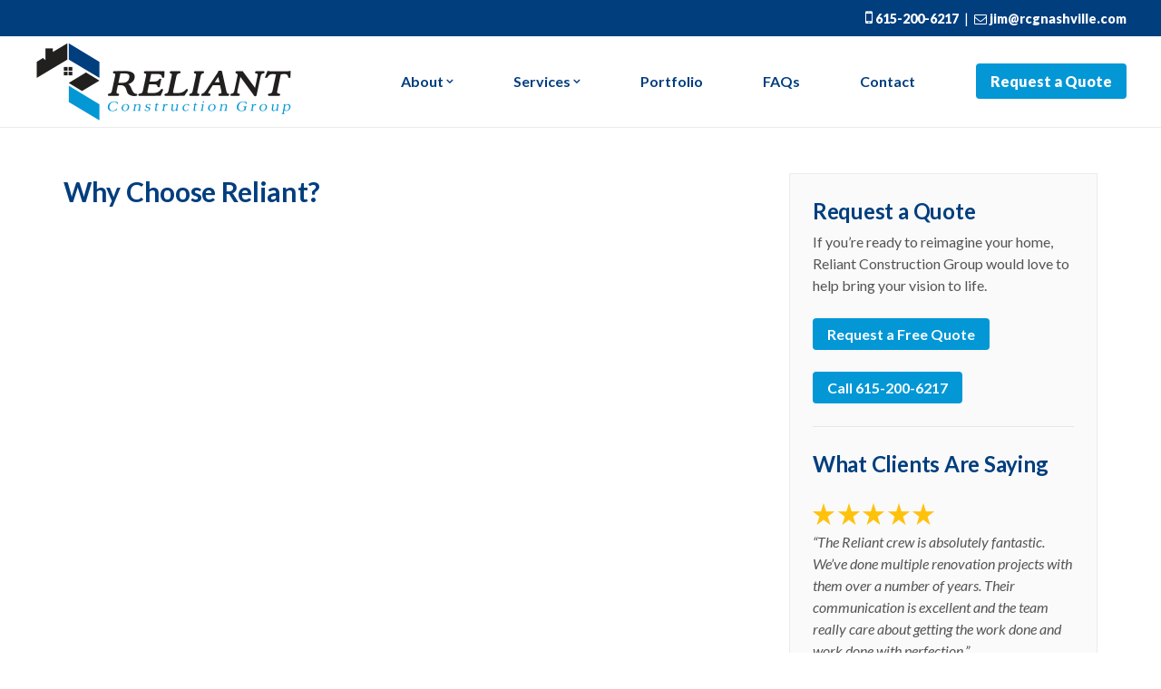

--- FILE ---
content_type: text/html; charset=UTF-8
request_url: https://rcgnashville.com/why-choose-reliant/
body_size: 9529
content:
<!DOCTYPE html>
<html lang="en-US">
	<head>
		<!-- Global site tag (gtag.js) - Google Analytics -->
		<script async src="https://www.googletagmanager.com/gtag/js?id=UA-145821304-1"></script>
		<script>
		  window.dataLayer = window.dataLayer || [];
		  function gtag(){dataLayer.push(arguments);}
		  gtag('js', new Date());

		  gtag('config', 'G-89DX299CY7')
		</script>
<meta charset="UTF-8">
		<meta http-equiv="X-UA-Compatible" content="IE=edge">
		<meta name="viewport" content="width=device-width, initial-scale=1.0">
		<link rel="shortcut icon" href="https://rcgnashville.com/wp-content/themes/ReliantConstructionServices1/img/favicon.png">

		<!-- Fonts -->
		<link href='https://fonts.googleapis.com/css?family=Lato:400,400i,700,900' rel='stylesheet' type='text/css'>
		<link rel="stylesheet" href="https://maxcdn.bootstrapcdn.com/font-awesome/4.7.0/css/font-awesome.min.css">

		<meta name='robots' content='index, follow, max-image-preview:large, max-snippet:-1, max-video-preview:-1' />
	<style>img:is([sizes="auto" i], [sizes^="auto," i]) { contain-intrinsic-size: 3000px 1500px }</style>
	
	<!-- This site is optimized with the Yoast SEO plugin v26.8 - https://yoast.com/product/yoast-seo-wordpress/ -->
	<title>Why Choose Reliant? - Reliant Construction Group | Nashville, TN</title>
	<link rel="canonical" href="https://rcgnashville.com/why-choose-reliant/" />
	<meta property="og:locale" content="en_US" />
	<meta property="og:type" content="article" />
	<meta property="og:title" content="Why Choose Reliant? - Reliant Construction Group | Nashville, TN" />
	<meta property="og:url" content="https://rcgnashville.com/why-choose-reliant/" />
	<meta property="og:site_name" content="Reliant Construction Group | Nashville, TN" />
	<meta name="twitter:card" content="summary_large_image" />
	<script type="application/ld+json" class="yoast-schema-graph">{"@context":"https://schema.org","@graph":[{"@type":"WebPage","@id":"https://rcgnashville.com/why-choose-reliant/","url":"https://rcgnashville.com/why-choose-reliant/","name":"Why Choose Reliant? - Reliant Construction Group | Nashville, TN","isPartOf":{"@id":"https://rcgnashville.com/#website"},"datePublished":"2019-05-21T05:59:14+00:00","breadcrumb":{"@id":"https://rcgnashville.com/why-choose-reliant/#breadcrumb"},"inLanguage":"en-US","potentialAction":[{"@type":"ReadAction","target":["https://rcgnashville.com/why-choose-reliant/"]}]},{"@type":"BreadcrumbList","@id":"https://rcgnashville.com/why-choose-reliant/#breadcrumb","itemListElement":[{"@type":"ListItem","position":1,"name":"Home","item":"https://rcgnashville.com/"},{"@type":"ListItem","position":2,"name":"Why Choose Reliant?"}]},{"@type":"WebSite","@id":"https://rcgnashville.com/#website","url":"https://rcgnashville.com/","name":"Reliant Construction Group | Nashville, TN","description":"","publisher":{"@id":"https://rcgnashville.com/#organization"},"potentialAction":[{"@type":"SearchAction","target":{"@type":"EntryPoint","urlTemplate":"https://rcgnashville.com/?s={search_term_string}"},"query-input":{"@type":"PropertyValueSpecification","valueRequired":true,"valueName":"search_term_string"}}],"inLanguage":"en-US"},{"@type":"Organization","@id":"https://rcgnashville.com/#organization","name":"Reliant Construction Group | Nashville, TN","url":"https://rcgnashville.com/","logo":{"@type":"ImageObject","inLanguage":"en-US","@id":"https://rcgnashville.com/#/schema/logo/image/","url":"https://rcgnashville.com/wp-content/uploads/2019/05/logo.png","contentUrl":"https://rcgnashville.com/wp-content/uploads/2019/05/logo.png","width":570,"height":200,"caption":"Reliant Construction Group | Nashville, TN"},"image":{"@id":"https://rcgnashville.com/#/schema/logo/image/"}}]}</script>
	<!-- / Yoast SEO plugin. -->


		<!-- This site uses the Google Analytics by MonsterInsights plugin v9.11.1 - Using Analytics tracking - https://www.monsterinsights.com/ -->
							<script src="//www.googletagmanager.com/gtag/js?id=G-HMJKGL52ZC"  data-cfasync="false" data-wpfc-render="false" type="text/javascript" async></script>
			<script data-cfasync="false" data-wpfc-render="false" type="text/javascript">
				var mi_version = '9.11.1';
				var mi_track_user = true;
				var mi_no_track_reason = '';
								var MonsterInsightsDefaultLocations = {"page_location":"https:\/\/rcgnashville.com\/why-choose-reliant\/"};
								if ( typeof MonsterInsightsPrivacyGuardFilter === 'function' ) {
					var MonsterInsightsLocations = (typeof MonsterInsightsExcludeQuery === 'object') ? MonsterInsightsPrivacyGuardFilter( MonsterInsightsExcludeQuery ) : MonsterInsightsPrivacyGuardFilter( MonsterInsightsDefaultLocations );
				} else {
					var MonsterInsightsLocations = (typeof MonsterInsightsExcludeQuery === 'object') ? MonsterInsightsExcludeQuery : MonsterInsightsDefaultLocations;
				}

								var disableStrs = [
										'ga-disable-G-HMJKGL52ZC',
									];

				/* Function to detect opted out users */
				function __gtagTrackerIsOptedOut() {
					for (var index = 0; index < disableStrs.length; index++) {
						if (document.cookie.indexOf(disableStrs[index] + '=true') > -1) {
							return true;
						}
					}

					return false;
				}

				/* Disable tracking if the opt-out cookie exists. */
				if (__gtagTrackerIsOptedOut()) {
					for (var index = 0; index < disableStrs.length; index++) {
						window[disableStrs[index]] = true;
					}
				}

				/* Opt-out function */
				function __gtagTrackerOptout() {
					for (var index = 0; index < disableStrs.length; index++) {
						document.cookie = disableStrs[index] + '=true; expires=Thu, 31 Dec 2099 23:59:59 UTC; path=/';
						window[disableStrs[index]] = true;
					}
				}

				if ('undefined' === typeof gaOptout) {
					function gaOptout() {
						__gtagTrackerOptout();
					}
				}
								window.dataLayer = window.dataLayer || [];

				window.MonsterInsightsDualTracker = {
					helpers: {},
					trackers: {},
				};
				if (mi_track_user) {
					function __gtagDataLayer() {
						dataLayer.push(arguments);
					}

					function __gtagTracker(type, name, parameters) {
						if (!parameters) {
							parameters = {};
						}

						if (parameters.send_to) {
							__gtagDataLayer.apply(null, arguments);
							return;
						}

						if (type === 'event') {
														parameters.send_to = monsterinsights_frontend.v4_id;
							var hookName = name;
							if (typeof parameters['event_category'] !== 'undefined') {
								hookName = parameters['event_category'] + ':' + name;
							}

							if (typeof MonsterInsightsDualTracker.trackers[hookName] !== 'undefined') {
								MonsterInsightsDualTracker.trackers[hookName](parameters);
							} else {
								__gtagDataLayer('event', name, parameters);
							}
							
						} else {
							__gtagDataLayer.apply(null, arguments);
						}
					}

					__gtagTracker('js', new Date());
					__gtagTracker('set', {
						'developer_id.dZGIzZG': true,
											});
					if ( MonsterInsightsLocations.page_location ) {
						__gtagTracker('set', MonsterInsightsLocations);
					}
										__gtagTracker('config', 'G-HMJKGL52ZC', {"forceSSL":"true","link_attribution":"true"} );
										window.gtag = __gtagTracker;										(function () {
						/* https://developers.google.com/analytics/devguides/collection/analyticsjs/ */
						/* ga and __gaTracker compatibility shim. */
						var noopfn = function () {
							return null;
						};
						var newtracker = function () {
							return new Tracker();
						};
						var Tracker = function () {
							return null;
						};
						var p = Tracker.prototype;
						p.get = noopfn;
						p.set = noopfn;
						p.send = function () {
							var args = Array.prototype.slice.call(arguments);
							args.unshift('send');
							__gaTracker.apply(null, args);
						};
						var __gaTracker = function () {
							var len = arguments.length;
							if (len === 0) {
								return;
							}
							var f = arguments[len - 1];
							if (typeof f !== 'object' || f === null || typeof f.hitCallback !== 'function') {
								if ('send' === arguments[0]) {
									var hitConverted, hitObject = false, action;
									if ('event' === arguments[1]) {
										if ('undefined' !== typeof arguments[3]) {
											hitObject = {
												'eventAction': arguments[3],
												'eventCategory': arguments[2],
												'eventLabel': arguments[4],
												'value': arguments[5] ? arguments[5] : 1,
											}
										}
									}
									if ('pageview' === arguments[1]) {
										if ('undefined' !== typeof arguments[2]) {
											hitObject = {
												'eventAction': 'page_view',
												'page_path': arguments[2],
											}
										}
									}
									if (typeof arguments[2] === 'object') {
										hitObject = arguments[2];
									}
									if (typeof arguments[5] === 'object') {
										Object.assign(hitObject, arguments[5]);
									}
									if ('undefined' !== typeof arguments[1].hitType) {
										hitObject = arguments[1];
										if ('pageview' === hitObject.hitType) {
											hitObject.eventAction = 'page_view';
										}
									}
									if (hitObject) {
										action = 'timing' === arguments[1].hitType ? 'timing_complete' : hitObject.eventAction;
										hitConverted = mapArgs(hitObject);
										__gtagTracker('event', action, hitConverted);
									}
								}
								return;
							}

							function mapArgs(args) {
								var arg, hit = {};
								var gaMap = {
									'eventCategory': 'event_category',
									'eventAction': 'event_action',
									'eventLabel': 'event_label',
									'eventValue': 'event_value',
									'nonInteraction': 'non_interaction',
									'timingCategory': 'event_category',
									'timingVar': 'name',
									'timingValue': 'value',
									'timingLabel': 'event_label',
									'page': 'page_path',
									'location': 'page_location',
									'title': 'page_title',
									'referrer' : 'page_referrer',
								};
								for (arg in args) {
																		if (!(!args.hasOwnProperty(arg) || !gaMap.hasOwnProperty(arg))) {
										hit[gaMap[arg]] = args[arg];
									} else {
										hit[arg] = args[arg];
									}
								}
								return hit;
							}

							try {
								f.hitCallback();
							} catch (ex) {
							}
						};
						__gaTracker.create = newtracker;
						__gaTracker.getByName = newtracker;
						__gaTracker.getAll = function () {
							return [];
						};
						__gaTracker.remove = noopfn;
						__gaTracker.loaded = true;
						window['__gaTracker'] = __gaTracker;
					})();
									} else {
										console.log("");
					(function () {
						function __gtagTracker() {
							return null;
						}

						window['__gtagTracker'] = __gtagTracker;
						window['gtag'] = __gtagTracker;
					})();
									}
			</script>
							<!-- / Google Analytics by MonsterInsights -->
		<link rel='stylesheet' id='wp-block-library-css' href='https://rcgnashville.com/wp-includes/css/dist/block-library/style.min.css?ver=6.8.3' type='text/css' media='all' />
<style id='classic-theme-styles-inline-css' type='text/css'>
/*! This file is auto-generated */
.wp-block-button__link{color:#fff;background-color:#32373c;border-radius:9999px;box-shadow:none;text-decoration:none;padding:calc(.667em + 2px) calc(1.333em + 2px);font-size:1.125em}.wp-block-file__button{background:#32373c;color:#fff;text-decoration:none}
</style>
<style id='global-styles-inline-css' type='text/css'>
:root{--wp--preset--aspect-ratio--square: 1;--wp--preset--aspect-ratio--4-3: 4/3;--wp--preset--aspect-ratio--3-4: 3/4;--wp--preset--aspect-ratio--3-2: 3/2;--wp--preset--aspect-ratio--2-3: 2/3;--wp--preset--aspect-ratio--16-9: 16/9;--wp--preset--aspect-ratio--9-16: 9/16;--wp--preset--color--black: #000000;--wp--preset--color--cyan-bluish-gray: #abb8c3;--wp--preset--color--white: #ffffff;--wp--preset--color--pale-pink: #f78da7;--wp--preset--color--vivid-red: #cf2e2e;--wp--preset--color--luminous-vivid-orange: #ff6900;--wp--preset--color--luminous-vivid-amber: #fcb900;--wp--preset--color--light-green-cyan: #7bdcb5;--wp--preset--color--vivid-green-cyan: #00d084;--wp--preset--color--pale-cyan-blue: #8ed1fc;--wp--preset--color--vivid-cyan-blue: #0693e3;--wp--preset--color--vivid-purple: #9b51e0;--wp--preset--gradient--vivid-cyan-blue-to-vivid-purple: linear-gradient(135deg,rgba(6,147,227,1) 0%,rgb(155,81,224) 100%);--wp--preset--gradient--light-green-cyan-to-vivid-green-cyan: linear-gradient(135deg,rgb(122,220,180) 0%,rgb(0,208,130) 100%);--wp--preset--gradient--luminous-vivid-amber-to-luminous-vivid-orange: linear-gradient(135deg,rgba(252,185,0,1) 0%,rgba(255,105,0,1) 100%);--wp--preset--gradient--luminous-vivid-orange-to-vivid-red: linear-gradient(135deg,rgba(255,105,0,1) 0%,rgb(207,46,46) 100%);--wp--preset--gradient--very-light-gray-to-cyan-bluish-gray: linear-gradient(135deg,rgb(238,238,238) 0%,rgb(169,184,195) 100%);--wp--preset--gradient--cool-to-warm-spectrum: linear-gradient(135deg,rgb(74,234,220) 0%,rgb(151,120,209) 20%,rgb(207,42,186) 40%,rgb(238,44,130) 60%,rgb(251,105,98) 80%,rgb(254,248,76) 100%);--wp--preset--gradient--blush-light-purple: linear-gradient(135deg,rgb(255,206,236) 0%,rgb(152,150,240) 100%);--wp--preset--gradient--blush-bordeaux: linear-gradient(135deg,rgb(254,205,165) 0%,rgb(254,45,45) 50%,rgb(107,0,62) 100%);--wp--preset--gradient--luminous-dusk: linear-gradient(135deg,rgb(255,203,112) 0%,rgb(199,81,192) 50%,rgb(65,88,208) 100%);--wp--preset--gradient--pale-ocean: linear-gradient(135deg,rgb(255,245,203) 0%,rgb(182,227,212) 50%,rgb(51,167,181) 100%);--wp--preset--gradient--electric-grass: linear-gradient(135deg,rgb(202,248,128) 0%,rgb(113,206,126) 100%);--wp--preset--gradient--midnight: linear-gradient(135deg,rgb(2,3,129) 0%,rgb(40,116,252) 100%);--wp--preset--font-size--small: 13px;--wp--preset--font-size--medium: 20px;--wp--preset--font-size--large: 36px;--wp--preset--font-size--x-large: 42px;--wp--preset--spacing--20: 0.44rem;--wp--preset--spacing--30: 0.67rem;--wp--preset--spacing--40: 1rem;--wp--preset--spacing--50: 1.5rem;--wp--preset--spacing--60: 2.25rem;--wp--preset--spacing--70: 3.38rem;--wp--preset--spacing--80: 5.06rem;--wp--preset--shadow--natural: 6px 6px 9px rgba(0, 0, 0, 0.2);--wp--preset--shadow--deep: 12px 12px 50px rgba(0, 0, 0, 0.4);--wp--preset--shadow--sharp: 6px 6px 0px rgba(0, 0, 0, 0.2);--wp--preset--shadow--outlined: 6px 6px 0px -3px rgba(255, 255, 255, 1), 6px 6px rgba(0, 0, 0, 1);--wp--preset--shadow--crisp: 6px 6px 0px rgba(0, 0, 0, 1);}:where(.is-layout-flex){gap: 0.5em;}:where(.is-layout-grid){gap: 0.5em;}body .is-layout-flex{display: flex;}.is-layout-flex{flex-wrap: wrap;align-items: center;}.is-layout-flex > :is(*, div){margin: 0;}body .is-layout-grid{display: grid;}.is-layout-grid > :is(*, div){margin: 0;}:where(.wp-block-columns.is-layout-flex){gap: 2em;}:where(.wp-block-columns.is-layout-grid){gap: 2em;}:where(.wp-block-post-template.is-layout-flex){gap: 1.25em;}:where(.wp-block-post-template.is-layout-grid){gap: 1.25em;}.has-black-color{color: var(--wp--preset--color--black) !important;}.has-cyan-bluish-gray-color{color: var(--wp--preset--color--cyan-bluish-gray) !important;}.has-white-color{color: var(--wp--preset--color--white) !important;}.has-pale-pink-color{color: var(--wp--preset--color--pale-pink) !important;}.has-vivid-red-color{color: var(--wp--preset--color--vivid-red) !important;}.has-luminous-vivid-orange-color{color: var(--wp--preset--color--luminous-vivid-orange) !important;}.has-luminous-vivid-amber-color{color: var(--wp--preset--color--luminous-vivid-amber) !important;}.has-light-green-cyan-color{color: var(--wp--preset--color--light-green-cyan) !important;}.has-vivid-green-cyan-color{color: var(--wp--preset--color--vivid-green-cyan) !important;}.has-pale-cyan-blue-color{color: var(--wp--preset--color--pale-cyan-blue) !important;}.has-vivid-cyan-blue-color{color: var(--wp--preset--color--vivid-cyan-blue) !important;}.has-vivid-purple-color{color: var(--wp--preset--color--vivid-purple) !important;}.has-black-background-color{background-color: var(--wp--preset--color--black) !important;}.has-cyan-bluish-gray-background-color{background-color: var(--wp--preset--color--cyan-bluish-gray) !important;}.has-white-background-color{background-color: var(--wp--preset--color--white) !important;}.has-pale-pink-background-color{background-color: var(--wp--preset--color--pale-pink) !important;}.has-vivid-red-background-color{background-color: var(--wp--preset--color--vivid-red) !important;}.has-luminous-vivid-orange-background-color{background-color: var(--wp--preset--color--luminous-vivid-orange) !important;}.has-luminous-vivid-amber-background-color{background-color: var(--wp--preset--color--luminous-vivid-amber) !important;}.has-light-green-cyan-background-color{background-color: var(--wp--preset--color--light-green-cyan) !important;}.has-vivid-green-cyan-background-color{background-color: var(--wp--preset--color--vivid-green-cyan) !important;}.has-pale-cyan-blue-background-color{background-color: var(--wp--preset--color--pale-cyan-blue) !important;}.has-vivid-cyan-blue-background-color{background-color: var(--wp--preset--color--vivid-cyan-blue) !important;}.has-vivid-purple-background-color{background-color: var(--wp--preset--color--vivid-purple) !important;}.has-black-border-color{border-color: var(--wp--preset--color--black) !important;}.has-cyan-bluish-gray-border-color{border-color: var(--wp--preset--color--cyan-bluish-gray) !important;}.has-white-border-color{border-color: var(--wp--preset--color--white) !important;}.has-pale-pink-border-color{border-color: var(--wp--preset--color--pale-pink) !important;}.has-vivid-red-border-color{border-color: var(--wp--preset--color--vivid-red) !important;}.has-luminous-vivid-orange-border-color{border-color: var(--wp--preset--color--luminous-vivid-orange) !important;}.has-luminous-vivid-amber-border-color{border-color: var(--wp--preset--color--luminous-vivid-amber) !important;}.has-light-green-cyan-border-color{border-color: var(--wp--preset--color--light-green-cyan) !important;}.has-vivid-green-cyan-border-color{border-color: var(--wp--preset--color--vivid-green-cyan) !important;}.has-pale-cyan-blue-border-color{border-color: var(--wp--preset--color--pale-cyan-blue) !important;}.has-vivid-cyan-blue-border-color{border-color: var(--wp--preset--color--vivid-cyan-blue) !important;}.has-vivid-purple-border-color{border-color: var(--wp--preset--color--vivid-purple) !important;}.has-vivid-cyan-blue-to-vivid-purple-gradient-background{background: var(--wp--preset--gradient--vivid-cyan-blue-to-vivid-purple) !important;}.has-light-green-cyan-to-vivid-green-cyan-gradient-background{background: var(--wp--preset--gradient--light-green-cyan-to-vivid-green-cyan) !important;}.has-luminous-vivid-amber-to-luminous-vivid-orange-gradient-background{background: var(--wp--preset--gradient--luminous-vivid-amber-to-luminous-vivid-orange) !important;}.has-luminous-vivid-orange-to-vivid-red-gradient-background{background: var(--wp--preset--gradient--luminous-vivid-orange-to-vivid-red) !important;}.has-very-light-gray-to-cyan-bluish-gray-gradient-background{background: var(--wp--preset--gradient--very-light-gray-to-cyan-bluish-gray) !important;}.has-cool-to-warm-spectrum-gradient-background{background: var(--wp--preset--gradient--cool-to-warm-spectrum) !important;}.has-blush-light-purple-gradient-background{background: var(--wp--preset--gradient--blush-light-purple) !important;}.has-blush-bordeaux-gradient-background{background: var(--wp--preset--gradient--blush-bordeaux) !important;}.has-luminous-dusk-gradient-background{background: var(--wp--preset--gradient--luminous-dusk) !important;}.has-pale-ocean-gradient-background{background: var(--wp--preset--gradient--pale-ocean) !important;}.has-electric-grass-gradient-background{background: var(--wp--preset--gradient--electric-grass) !important;}.has-midnight-gradient-background{background: var(--wp--preset--gradient--midnight) !important;}.has-small-font-size{font-size: var(--wp--preset--font-size--small) !important;}.has-medium-font-size{font-size: var(--wp--preset--font-size--medium) !important;}.has-large-font-size{font-size: var(--wp--preset--font-size--large) !important;}.has-x-large-font-size{font-size: var(--wp--preset--font-size--x-large) !important;}
:where(.wp-block-post-template.is-layout-flex){gap: 1.25em;}:where(.wp-block-post-template.is-layout-grid){gap: 1.25em;}
:where(.wp-block-columns.is-layout-flex){gap: 2em;}:where(.wp-block-columns.is-layout-grid){gap: 2em;}
:root :where(.wp-block-pullquote){font-size: 1.5em;line-height: 1.6;}
</style>
<script type="text/javascript" src="https://rcgnashville.com/wp-content/plugins/google-analytics-premium/assets/js/frontend-gtag.min.js?ver=9.11.1" id="monsterinsights-frontend-script-js" async="async" data-wp-strategy="async"></script>
<script data-cfasync="false" data-wpfc-render="false" type="text/javascript" id='monsterinsights-frontend-script-js-extra'>/* <![CDATA[ */
var monsterinsights_frontend = {"js_events_tracking":"true","download_extensions":"doc,pdf,ppt,zip,xls,docx,pptx,xlsx","inbound_paths":"[{\"path\":\"\\\/go\\\/\",\"label\":\"affiliate\"},{\"path\":\"\\\/recommend\\\/\",\"label\":\"affiliate\"}]","home_url":"https:\/\/rcgnashville.com","hash_tracking":"false","v4_id":"G-HMJKGL52ZC"};/* ]]> */
</script>
<link rel="https://api.w.org/" href="https://rcgnashville.com/wp-json/" /><link rel="alternate" title="JSON" type="application/json" href="https://rcgnashville.com/wp-json/wp/v2/pages/71" /><link rel="EditURI" type="application/rsd+xml" title="RSD" href="https://rcgnashville.com/xmlrpc.php?rsd" />
<meta name="generator" content="WordPress 6.8.3" />
<link rel='shortlink' href='https://rcgnashville.com/?p=71' />
<link rel="alternate" title="oEmbed (JSON)" type="application/json+oembed" href="https://rcgnashville.com/wp-json/oembed/1.0/embed?url=https%3A%2F%2Frcgnashville.com%2Fwhy-choose-reliant%2F" />
<link rel="alternate" title="oEmbed (XML)" type="text/xml+oembed" href="https://rcgnashville.com/wp-json/oembed/1.0/embed?url=https%3A%2F%2Frcgnashville.com%2Fwhy-choose-reliant%2F&#038;format=xml" />
<link rel="icon" href="https://rcgnashville.com/wp-content/uploads/2024/02/cropped-favicon-rcg-32x32.png" sizes="32x32" />
<link rel="icon" href="https://rcgnashville.com/wp-content/uploads/2024/02/cropped-favicon-rcg-192x192.png" sizes="192x192" />
<link rel="apple-touch-icon" href="https://rcgnashville.com/wp-content/uploads/2024/02/cropped-favicon-rcg-180x180.png" />
<meta name="msapplication-TileImage" content="https://rcgnashville.com/wp-content/uploads/2024/02/cropped-favicon-rcg-270x270.png" />

		<!-- Custom styles for this template -->
		<link href="https://rcgnashville.com/wp-content/themes/ReliantConstructionServices1/style.css" rel="stylesheet">

			</head>

	<body class="wp-singular page-template-default page page-id-71 wp-custom-logo wp-theme-ReliantConstructionServices1 metaslider-plugin">
		<div id="header-top-strip">
						<div class="textwidget"><p><a href="tel:6152006217"><i class="fa fa-mobile" aria-hidden="true"></i> 615-200-6217</a>  |  <a href="mailto:jim@rcgnashville.com"><i class="fa fa-envelope-o" aria-hidden="true"></i> jim@rcgnashville.com</a></p>
</div>
			</div>
		<header>
				<a id="logo" href="/"><img src='https://rcgnashville.com/wp-content/uploads/2019/05/logo.png'/></a>
	<div id="mobile-menu-toggle" class="visible-xs">
		<div class="icon-bars">
			<span class="icon-bar"></span>
			<span class="icon-bar"></span>
			<span class="icon-bar"></span>
		</div>
		<div class="menu-text">Menu</div>
	</div>
	<nav id="main-nav" class="menu-main-menu-container"><ul id="menu-main-menu" class=""><li id="menu-item-48" class="menu-item menu-item-type-custom menu-item-object-custom menu-item-has-children menu-item-48 menu-item-depth-0"><a href="#">About</a>
<ul class="sub-menu">
	<li id="menu-item-20" class="menu-item menu-item-type-post_type menu-item-object-page menu-item-20 menu-item-depth-1"><a href="https://rcgnashville.com/about/">Our Company</a></li>
	<li id="menu-item-75" class="menu-item menu-item-type-post_type menu-item-object-page menu-item-75 menu-item-depth-1"><a href="https://rcgnashville.com/bathroom-remodeling-process/">Our Process</a></li>
	<li id="menu-item-375" class="menu-item menu-item-type-post_type menu-item-object-page menu-item-375 menu-item-depth-1"><a href="https://rcgnashville.com/blog/">Our Blog</a></li>
</ul>
</li>
<li id="menu-item-395" class="menu-item menu-item-type-custom menu-item-object-custom menu-item-has-children menu-item-395 menu-item-depth-0"><a href="#">Services</a>
<ul class="sub-menu">
	<li id="menu-item-462" class="menu-item menu-item-type-post_type menu-item-object-page menu-item-462 menu-item-depth-1"><a href="https://rcgnashville.com/home-remodeling-nashville-contractors/" title="Home Remodeling Nashville">Home Remodeling</a></li>
	<li id="menu-item-463" class="menu-item menu-item-type-post_type menu-item-object-page menu-item-463 menu-item-depth-1"><a href="https://rcgnashville.com/kitchen-remodeling-nashville/" title="Kitchen Remodeling Nashville">Kitchen Remodeling</a></li>
	<li id="menu-item-622" class="menu-item menu-item-type-post_type menu-item-object-page menu-item-622 menu-item-depth-1"><a href="https://rcgnashville.com/bathroom-remodeling-nashville/" title="Bathroom Remodeling Nashville">Bathroom Remodeling</a></li>
</ul>
</li>
<li id="menu-item-466" class="menu-item menu-item-type-post_type_archive menu-item-object-project menu-item-466 menu-item-depth-0"><a href="https://rcgnashville.com/portfolio/">Portfolio</a></li>
<li id="menu-item-70" class="menu-item menu-item-type-post_type menu-item-object-page menu-item-70 menu-item-depth-0"><a href="https://rcgnashville.com/faqs/">FAQs</a></li>
<li id="menu-item-23" class="menu-item menu-item-type-post_type menu-item-object-page menu-item-23 menu-item-depth-0"><a href="https://rcgnashville.com/contact/">Contact</a></li>
<li id="menu-item-24" class="menu-item menu-item-type-post_type menu-item-object-page menu-item-24 menu-item-depth-0"><a href="https://rcgnashville.com/quote/">Request a Quote</a></li>
</ul></nav>		</header>

<div id="main">
	<div class="container">

				<div id='content'>
		
			<article id="post-71" class="wp-content post-71 page type-page status-publish hentry" >
	<h1>Why Choose Reliant?</h1>
	</article>

				</div>
		
				<div id="sidebar">
			<aside id="text-5" class="widget widget_text"><h2>Request a Quote</h2>			<div class="textwidget"><p>If you’re ready to reimagine your home, Reliant Construction Group would love to help bring your vision to life.</p>
<p><a href="https://rcgnashville.com/quote/"><button>Request a Free Quote</button></a></p>
<p><a href="tel:6152006217"><button>Call 615-200-6217</button></a></p>
</div>
		</aside><aside id="text-6" class="widget widget_text"><h2>What Clients Are Saying</h2>			<div class="textwidget"><p><img loading="lazy" decoding="async" class="alignnone size-full wp-image-1352" style="margin-top: 20px;" src="https://rcgnashville.com/wp-content/uploads/2025/12/five-star-reviews-img.png" alt="" width="134" height="26" /><br />
<em>&#8220;The Reliant crew is absolutely fantastic. We&#8217;ve done multiple renovation projects with them over a number of years. Their communication is excellent and the team really care about getting the work done and work done with perfection.&#8221;</em></p>
<p>&#8211; Jerry Montgomery</p>
<hr />
<p><img loading="lazy" decoding="async" class="alignnone size-full wp-image-1352" style="margin-top: 20px;" src="https://rcgnashville.com/wp-content/uploads/2025/12/five-star-reviews-img.png" alt="" width="134" height="26" /><br />
<em>&#8220;We were so impressed and delighted by our project with RCG. Their communication was stellar, and Matt and Jess (the project managers) were kind, knowledgeable, and just a pleasure to work with.&#8221;</em></p>
<p>&#8211; Mary Kathryn Wells</p>
<hr />
<p><img loading="lazy" decoding="async" class="alignnone size-full wp-image-1352" style="margin-top: 20px;" src="https://rcgnashville.com/wp-content/uploads/2025/12/five-star-reviews-img.png" alt="" width="134" height="26" /><br />
<em>&#8220;Jim and his team did such impressive work on our home &#8211; it exceeded our expectations. They were great communicators and always ensured the work was done at the highest level.&#8221;</em></p>
<p>&#8211; Martee Harris</p>
<hr />
<p><img loading="lazy" decoding="async" class="alignnone size-full wp-image-1352" style="margin-top: 20px;" src="https://rcgnashville.com/wp-content/uploads/2025/12/five-star-reviews-img.png" alt="" width="134" height="26" /><br />
<em>&#8220;We used Reliant for a complete kitchen gut/remodel and couldn’t be more pleased with the results. Jim’s project managers are friendly, reachable, organized and kept us informed every step of the way.</em></p>
<p><em>Every subcontractor who came into our home was respectful of our space and did meticulous work. Pricing was competitive and worth every penny.&#8221;</em></p>
<p>&#8211; Rebecca Howald</p>
</div>
		</aside>		</div>
		
	</div>
</div>
	<!-- Site footer -->
		<footer>

			<div id='footer-banner' style='background-image: url("/wp-content/uploads/2019/06/background-banner-quote.jpg")'><div class='container'><h2>Ready to Learn More? Let’s Talk.</h2><p>From the first conversation to the final walkthrough, Reliant Construction Group is committed to delivering a remodeling experience defined by integrity, communication, and exceptional craftsmanship. If you’re ready to reimagine your home, we'd love to help bring your vision to life.</p><a href='/quote/'><button>Request a Quote</button></a></div></div>
			<div id="footer-widgets">
	<div class="container">
		<aside id="nav_menu-2" class="widget widget_nav_menu"><h2>Quick Links</h2><div class="menu-quick-links-container"><ul id="menu-quick-links" class="menu"><li id="menu-item-120" class="menu-item menu-item-type-post_type menu-item-object-page menu-item-120 menu-item-depth-0"><a href="https://rcgnashville.com/about/">Our Story</a></li>
<li id="menu-item-113" class="menu-item menu-item-type-post_type menu-item-object-page menu-item-113 menu-item-depth-0"><a href="https://rcgnashville.com/bathroom-remodeling-process/">Our Process</a></li>
<li id="menu-item-424" class="menu-item menu-item-type-post_type_archive menu-item-object-project menu-item-424 menu-item-depth-0"><a href="https://rcgnashville.com/portfolio/">Gallery</a></li>
<li id="menu-item-365" class="menu-item menu-item-type-post_type menu-item-object-page menu-item-365 menu-item-depth-0"><a href="https://rcgnashville.com/blog/">Blog</a></li>
<li id="menu-item-115" class="menu-item menu-item-type-post_type menu-item-object-page menu-item-115 menu-item-depth-0"><a href="https://rcgnashville.com/faqs/">FAQs</a></li>
<li id="menu-item-118" class="menu-item menu-item-type-post_type menu-item-object-page menu-item-118 menu-item-depth-0"><a href="https://rcgnashville.com/contact/">Contact</a></li>
<li id="menu-item-117" class="menu-item menu-item-type-post_type menu-item-object-page menu-item-117 menu-item-depth-0"><a href="https://rcgnashville.com/quote/">Request a Free Quote</a></li>
</ul></div></aside><aside id="nav_menu-3" class="widget widget_nav_menu"><h2>Services</h2><div class="menu-services-container"><ul id="menu-services" class="menu"><li id="menu-item-111" class="menu-item menu-item-type-post_type menu-item-object-page menu-item-111 menu-item-depth-0"><a href="https://rcgnashville.com/bathroom-remodeling-nashville/" title="Nashville Bathroom Remodeling Companies">Bathroom Remodeling</a></li>
<li id="menu-item-461" class="menu-item menu-item-type-post_type menu-item-object-page menu-item-461 menu-item-depth-0"><a href="https://rcgnashville.com/kitchen-remodeling-nashville/">Kitchen Remodeling</a></li>
<li id="menu-item-460" class="menu-item menu-item-type-post_type menu-item-object-page menu-item-460 menu-item-depth-0"><a href="https://rcgnashville.com/home-remodeling-nashville-contractors/">Whole House Remodeling</a></li>
</ul></div></aside><aside id="contact-3" class="widget widget-contact"><h2>Get in Touch</h2><p>Reliant Construction Group<br />PO Box 2666<br />Brentwood, TN 37024<br />Phone: 615-200-6217<br />Email: <a style='font-weight:700;' href='mailto:jim@rcgnashville.com'>jim@rcgnashville.com</a></p></aside><aside id="text-3" class="widget widget_text"><h2>Copyright</h2>			<div class="textwidget"><p>Copyright 2020-2024 Reliant Construction Group, LLC. All Rights Reserved.</p>
<p><img loading="lazy" decoding="async" class="alignnone size-full wp-image-986" src="https://rcgnashville.com/wp-content/uploads/2023/05/hbd-logo.jpg" alt="" width="125" height="125" /></p>
</div>
		</aside>	</div>
</div>

			<div id="legal-stuff">
				<div class="container">
					Site by <a href="https://www.323design.com/">Nashville Web Design</a> Studio 323 Design
				</div>
			</div>

		</footer>

		<!-- <script src="http://localhost:35729/livereload.js?snipver=1"></script> -->
				<script type="speculationrules">
{"prefetch":[{"source":"document","where":{"and":[{"href_matches":"\/*"},{"not":{"href_matches":["\/wp-*.php","\/wp-admin\/*","\/wp-content\/uploads\/*","\/wp-content\/*","\/wp-content\/plugins\/*","\/wp-content\/themes\/ReliantConstructionServices1\/*","\/*\\?(.+)"]}},{"not":{"selector_matches":"a[rel~=\"nofollow\"]"}},{"not":{"selector_matches":".no-prefetch, .no-prefetch a"}}]},"eagerness":"conservative"}]}
</script>
<script type="text/javascript" src="https://rcgnashville.com/wp-content/themes/ReliantConstructionServices1/js/main.js?ver=6.8.3" id="theme_script-js"></script>
<script type="text/javascript" src="https://rcgnashville.com/wp-includes/js/jquery/jquery.min.js?ver=3.7.1" id="jquery-core-js"></script>
<script type="text/javascript" src="https://rcgnashville.com/wp-includes/js/jquery/jquery-migrate.min.js?ver=3.4.1" id="jquery-migrate-js"></script>
<script type="text/javascript" id="jquery-js-after">
/* <![CDATA[ */
		/* MonsterInsights Scroll Tracking */
		if ( typeof(jQuery) !== 'undefined' ) {
		jQuery( document ).ready(function(){
		function monsterinsights_scroll_tracking_load() {
		if ( ( typeof(__gaTracker) !== 'undefined' && __gaTracker && __gaTracker.hasOwnProperty( "loaded" ) && __gaTracker.loaded == true ) || ( typeof(__gtagTracker) !== 'undefined' && __gtagTracker ) ) {
		(function(factory) {
		factory(jQuery);
		}(function($) {

		/* Scroll Depth */
		"use strict";
		var defaults = {
		percentage: true
		};

		var $window = $(window),
		cache = [],
		scrollEventBound = false,
		lastPixelDepth = 0;

		/*
		* Plugin
		*/

		$.scrollDepth = function(options) {

		var startTime = +new Date();

		options = $.extend({}, defaults, options);

		/*
		* Functions
		*/

		function sendEvent(action, label, scrollDistance, timing) {
		if ( 'undefined' === typeof MonsterInsightsObject || 'undefined' === typeof MonsterInsightsObject.sendEvent ) {
		return;
		}
			var paramName = action.toLowerCase();
	var fieldsArray = {
	send_to: 'G-HMJKGL52ZC',
	non_interaction: true
	};
	fieldsArray[paramName] = label;

	if (arguments.length > 3) {
	fieldsArray.scroll_timing = timing
	MonsterInsightsObject.sendEvent('event', 'scroll_depth', fieldsArray);
	} else {
	MonsterInsightsObject.sendEvent('event', 'scroll_depth', fieldsArray);
	}
			}

		function calculateMarks(docHeight) {
		return {
		'25%' : parseInt(docHeight * 0.25, 10),
		'50%' : parseInt(docHeight * 0.50, 10),
		'75%' : parseInt(docHeight * 0.75, 10),
		/* Cushion to trigger 100% event in iOS */
		'100%': docHeight - 5
		};
		}

		function checkMarks(marks, scrollDistance, timing) {
		/* Check each active mark */
		$.each(marks, function(key, val) {
		if ( $.inArray(key, cache) === -1 && scrollDistance >= val ) {
		sendEvent('Percentage', key, scrollDistance, timing);
		cache.push(key);
		}
		});
		}

		function rounded(scrollDistance) {
		/* Returns String */
		return (Math.floor(scrollDistance/250) * 250).toString();
		}

		function init() {
		bindScrollDepth();
		}

		/*
		* Public Methods
		*/

		/* Reset Scroll Depth with the originally initialized options */
		$.scrollDepth.reset = function() {
		cache = [];
		lastPixelDepth = 0;
		$window.off('scroll.scrollDepth');
		bindScrollDepth();
		};

		/* Add DOM elements to be tracked */
		$.scrollDepth.addElements = function(elems) {

		if (typeof elems == "undefined" || !$.isArray(elems)) {
		return;
		}

		$.merge(options.elements, elems);

		/* If scroll event has been unbound from window, rebind */
		if (!scrollEventBound) {
		bindScrollDepth();
		}

		};

		/* Remove DOM elements currently tracked */
		$.scrollDepth.removeElements = function(elems) {

		if (typeof elems == "undefined" || !$.isArray(elems)) {
		return;
		}

		$.each(elems, function(index, elem) {

		var inElementsArray = $.inArray(elem, options.elements);
		var inCacheArray = $.inArray(elem, cache);

		if (inElementsArray != -1) {
		options.elements.splice(inElementsArray, 1);
		}

		if (inCacheArray != -1) {
		cache.splice(inCacheArray, 1);
		}

		});

		};

		/*
		* Throttle function borrowed from:
		* Underscore.js 1.5.2
		* http://underscorejs.org
		* (c) 2009-2013 Jeremy Ashkenas, DocumentCloud and Investigative Reporters & Editors
		* Underscore may be freely distributed under the MIT license.
		*/

		function throttle(func, wait) {
		var context, args, result;
		var timeout = null;
		var previous = 0;
		var later = function() {
		previous = new Date;
		timeout = null;
		result = func.apply(context, args);
		};
		return function() {
		var now = new Date;
		if (!previous) previous = now;
		var remaining = wait - (now - previous);
		context = this;
		args = arguments;
		if (remaining <= 0) {
		clearTimeout(timeout);
		timeout = null;
		previous = now;
		result = func.apply(context, args);
		} else if (!timeout) {
		timeout = setTimeout(later, remaining);
		}
		return result;
		};
		}

		/*
		* Scroll Event
		*/

		function bindScrollDepth() {

		scrollEventBound = true;

		$window.on('scroll.scrollDepth', throttle(function() {
		/*
		* We calculate document and window height on each scroll event to
		* account for dynamic DOM changes.
		*/

		var docHeight = $(document).height(),
		winHeight = window.innerHeight ? window.innerHeight : $window.height(),
		scrollDistance = $window.scrollTop() + winHeight,

		/* Recalculate percentage marks */
		marks = calculateMarks(docHeight),

		/* Timing */
		timing = +new Date - startTime;

		checkMarks(marks, scrollDistance, timing);
		}, 500));

		}

		init();
		};

		/* UMD export */
		return $.scrollDepth;

		}));

		jQuery.scrollDepth();
		} else {
		setTimeout(monsterinsights_scroll_tracking_load, 200);
		}
		}
		monsterinsights_scroll_tracking_load();
		});
		}
		/* End MonsterInsights Scroll Tracking */
			/* MonsterInsights Conversion Event */
	jQuery(document).ready(function() {
		jQuery('a[data-mi-conversion-event]')
			.off('click.monsterinsightsConversion')
			.on('click.monsterinsightsConversion', function() {
				if ( typeof(__gtagTracker) !== 'undefined' && __gtagTracker ) {
					var $link = jQuery(this);
					var eventName = $link.attr('data-mi-event-name');
					if ( typeof eventName === 'undefined' || ! eventName ) {
						// Fallback to first word of the <a> tag, lowercase, strip html
						var text = $link.text().trim();
						text = text.replace(/(<([^>]+)>)/gi, '').toLowerCase();
						var firstWord = text.split(/\s+/)[0] || '';

						if ( firstWord ) {
							eventName = 'click-' + firstWord;
						} else {
							eventName = $link.parent().hasClass('wp-block-image') ? 'image-click' : 'button-click';
						}
					}
					__gtagTracker('event', 'mi-' + eventName);
				}
			});
	});
	/* End MonsterInsights Conversion Event */
	
/* ]]> */
</script>

	</body>
</html>


--- FILE ---
content_type: text/css
request_url: https://rcgnashville.com/wp-content/themes/ReliantConstructionServices1/style.css
body_size: 7333
content:
/*!
* Theme Name: 323 Design WordPress Theme
* Theme URI: https://www.323design.com/
* Author: 323 Design
* Author URI: https://www.323design.com/
* Description: This is the base starter WordPress theme by 323 Design. If you wish to make changes to your design or discuss a redesign visit <a href="https://323design.com">323design.com</a>.
* Version: 1.0
* License: &copy Copyright 323 Design
*//*! normalize.css v7.0.0 | MIT License | github.com/necolas/normalize.css */html{line-height:1.15;-ms-text-size-adjust:100%;-webkit-text-size-adjust:100%}body{margin:0}article,aside,footer,header,nav,section{display:block}h1{font-size:2em;margin:.67em 0}figcaption,figure,main{display:block}figure{margin:1em 40px}hr{box-sizing:content-box;height:0;overflow:visible}pre{font-family:monospace,monospace;font-size:1em}a{background-color:transparent;-webkit-text-decoration-skip:objects}abbr[title]{border-bottom:none;text-decoration:underline;-webkit-text-decoration:underline dotted;text-decoration:underline dotted}b,strong{font-weight:inherit;font-weight:bolder}code,kbd,samp{font-family:monospace,monospace;font-size:1em}dfn{font-style:italic}mark{background-color:#ff0;color:#000}small{font-size:80%}sub,sup{font-size:75%;line-height:0;position:relative;vertical-align:baseline}sub{bottom:-.25em}sup{top:-.5em}audio,video{display:inline-block}audio:not([controls]){display:none;height:0}img{border-style:none}svg:not(:root){overflow:hidden}button,input,optgroup,select,textarea{font-family:sans-serif;font-size:100%;line-height:1.15;margin:0}button,input{overflow:visible}button,select{text-transform:none}[type=reset],[type=submit],button,html [type=button]{-webkit-appearance:button}[type=button]::-moz-focus-inner,[type=reset]::-moz-focus-inner,[type=submit]::-moz-focus-inner,button::-moz-focus-inner{border-style:none;padding:0}[type=button]:-moz-focusring,[type=reset]:-moz-focusring,[type=submit]:-moz-focusring,button:-moz-focusring{outline:1px dotted ButtonText}fieldset{padding:.35em .75em .625em}legend{box-sizing:border-box;color:inherit;display:table;max-width:100%;padding:0;white-space:normal}progress{display:inline-block;vertical-align:baseline}textarea{overflow:auto}[type=checkbox],[type=radio]{box-sizing:border-box;padding:0}[type=number]::-webkit-inner-spin-button,[type=number]::-webkit-outer-spin-button{height:auto}[type=search]{-webkit-appearance:textfield;outline-offset:-2px}[type=search]::-webkit-search-cancel-button,[type=search]::-webkit-search-decoration{-webkit-appearance:none}::-webkit-file-upload-button{-webkit-appearance:button;font:inherit}details,menu{display:block}summary{display:list-item}canvas{display:inline-block}[hidden],template{display:none}[data-aspect-ratio]{display:block;max-width:100%;position:relative}[data-aspect-ratio]:before{content:"";display:block}[data-aspect-ratio]>*{display:block;position:absolute;top:0;left:0;width:100%;height:100%}[data-aspect-ratio="3:1"]:before{padding-top:33.33%}[data-aspect-ratio="2:1"]:before{padding-top:50%}[data-aspect-ratio="16:9"]:before{padding-top:56.25%}[data-aspect-ratio="3:2"]:before{padding-top:66.66%}[data-aspect-ratio="4:3"]:before{padding-top:75%}[data-aspect-ratio="1:1"]:before{padding-top:100%}[data-aspect-ratio="3:4"]:before{padding-top:133.33%}[data-aspect-ratio="2:3"]:before{padding-top:150%}[data-aspect-ratio="9:16"]:before{padding-top:177.77%}[data-aspect-ratio="1:2"]:before{padding-top:200%}[data-aspect-ratio="1:3"]:before{padding-top:300%}.container{margin-right:auto;margin-left:auto;padding-right:15px;padding-left:15px;box-sizing:border-box}.container:after{display:block;clear:both;visibility:hidden;height:0;font-size:0;content:" "}@media (min-width:769px){.container{width:750px}}@media (min-width:993px){.container{width:970px}}@media (min-width:1201px){.container{width:1170px}}body{margin-right:auto;margin-left:auto;background-color:#fff;max-width:1600px;font-family:Lato,Helvetica,Arial,sans-serif;color:#555;font-size:16px}ol,p,ul{margin:auto;padding:0;line-height:1.5em}ul{list-style:none}h1,h2,h3,h4,h5,h6{margin-top:1.5em;margin-bottom:.25em;line-height:1.35em;letter-spacing:-.01em;font-weight:700;color:#003e7e}.h1,h1{margin-bottom:30px;font-size:30px}.h2,h2{font-size:24px}.h3,h3{font-size:24px}.h4,h4{font-size:24px}.h5,h5{font-size:24px}.h6,h6{font-size:24px}a{text-decoration:none;font-weight:700;color:#0397d6;font-weight:900}a:hover{color:#003e7e}input:not([type=submit]):not([type=file]),textarea{border:1px solid #ccc;border-radius:4px;box-shadow:inset 0 1px 1px rgba(0,0,0,.075);padding:5px;color:#333;font-size:14px;box-sizing:border-box}button,input[type=file],input[type=submit]{border:0;background:none;padding:0;font-size:18px}button{font-family:inherit;transition:all .25s ease;border-radius:.25em;cursor:pointer;text-decoration:none;line-height:1em;font-weight:700;background-color:#0397d6;padding:.6em 1em;color:#fff;font-size:16px;font-weight:900}button:focus,button:hover{background-color:#003e7e}button:focus{outline:none}hr{border:solid rgba(0,0,0,.078);border-width:1px 1px 0}img,video{max-width:100%;height:auto}iframe{width:100%;max-width:calc(100vw - 25px)}blockquote{margin:1em 3%;border-left:10px solid #0397d6;padding-top:.5em;padding-bottom:.5em;padding-left:2%;font-size:1.2em;font-style:italic}@media (max-width:768px){blockquote{padding-left:5%}}table{border-collapse:collapse}table,td,th{border:1px solid rgba(0,0,0,.078);text-align:left}td,th{padding:.5em .75em}th{background-color:#003e7e;color:#fff}tr:nth-child(odd){background-color:rgba(0,0,0,.05)}tr:hover{background-color:rgba(0,0,0,.15)}:not(div)+h1{margin-top:1em}h1:not(:last-child){margin-bottom:1em}h1:first-child,h2:first-child,h3:first-child,h4:first-child,h5:first-child,h6:first-child{margin-top:0}ol:not(:last-child),p:not(:last-child),ul:not(:last-child){margin-bottom:1.5em}@media (min-width:1201px){a[href^="tel:"]{cursor:text;pointer-events:none}}/*!
Classes: img-round, img-roundcorner, break-out, two-columns (only on lists)
*/.img-round{border-radius:100%}.img-roundcorner{border-radius:6px}.banner-image{width:100vw}.break-out,.hero-image{margin-left:calc((100vw - 100%)/-2);width:100vw;max-width:none}ol[class*=-columns],ul[class*=-columns]{-moz-column-gap:0;column-gap:0}@media (max-width:768px){ol[class*=-columns],ul[class*=-columns]{-moz-columns:1;column-count:1}}ol.two-columns,ul.two-columns{-moz-columns:2;column-count:2}ol.three-columns,ul.three-columns{-moz-columns:3;column-count:3}@media (min-width:769px) and (max-width:992px){ol.three-columns,ul.three-columns{-moz-columns:2;column-count:2}}ol.big,ul.big{padding-left:0!important;line-height:2em;font-size:1.2em}ol.big li,ul.big li{margin-left:0;list-style:none;text-align:center}ol.dynamic-width,ul.dynamic-width{display:flex;position:relative;flex-flow:column wrap;text-align:left}ol.dynamic-width li,ul.dynamic-width li{line-height:1.8em}ul.checkmark{list-style:none!important}ul.checkmark li:before{margin-right:7px;margin-left:-23px;content:"\f00c";color:#0397d6;font-family:FontAwesome;text-rendering:auto;-webkit-font-smoothing:antialiased;-moz-osx-font-smoothing:grayscale}[class*=visible-]{display:none!important}@media (max-width:768px){.visible-xs{display:block!important}}@media (max-width:768px){.hidden-xs{display:none!important}}@media (min-width:769px) and (max-width:992px){.visible-sm{display:block!important}}@media (min-width:769px) and (max-width:992px){.hidden-sm{display:none!important}}@media (min-width:993px) and (max-width:1200px){.visible-md{display:block!important}}@media (min-width:993px) and (max-width:1200px){.hidden-md{display:none!important}}@media (min-width:1201px){.visible-lg{display:block!important}}@media (min-width:1201px){.hidden-lg{display:none!important}}.near-strike-through{position:relative;width:100%}.near-strike-through:after,.near-strike-through:before{position:absolute;z-index:-1}.near-strike-through:before{top:50%;left:0;background-color:rgba(0,0,0,.078);width:100%;height:1px;content:""}.near-strike-through:after{left:50%;transform:translateX(-50%);background-color:#fff;padding-right:15px;padding-left:15px;color:hsla(0,0%,100%,0);content:attr(data-text)}#logo img{max-height:100%}@media (min-width:769px){#logo{position:relative;z-index:1;height:100px}}@media (max-width:768px){#logo{flex-basis:calc(100% - 102px);max-width:calc(100% - 102px);font-size:0}#logo,#logo img{max-height:100px}}body>header{display:flex;align-items:center;justify-content:space-between;padding-right:3%;padding-left:3%}@media (max-width:768px){body>header{position:relative;flex-wrap:wrap}}@media (max-width:768px){#main-nav{top:100%}}#header-top-strip{height:30px;display:flex;align-items:center;justify-content:flex-end}@media (max-width:768px){#header-top-strip{justify-content:space-around}}#header-top-strip{padding:5px 3%;background-color:#003e7e;font-size:.9em;color:#fff}#header-top-strip a:not(.fa-stack){color:inherit}#header-top-strip .fa-mobile{font-size:1.3em}body:not(.home)>header{border-bottom:1px solid rgba(0,0,0,.078)}@media (min-width:769px){#main-nav>ul{width:100%}}#main-nav>ul>li:last-child a{transition:all .25s ease;border-radius:.25em;cursor:pointer;text-decoration:none;line-height:1em;font-weight:700;background-color:#0397d6;padding:.6em 1em;color:#fff;font-size:16px;font-weight:900}#main-nav>ul>li:last-child a:focus,#main-nav>ul>li:last-child a:hover{background-color:#003e7e}#main-nav>ul>li:last-child a:focus{outline:none}#main-nav a{position:relative;transition:color .25s ease;cursor:pointer;color:#003e7e;font-weight:700}#main-nav a:hover{color:#0397d6}@media (max-width:768px){#main-nav a,#main-nav a:hover{color:#fff}}#main-nav li.menu-item-has-children{position:relative;-webkit-tap-highlight-color:rgba(0,0,0,0)}#main-nav li.menu-item-has-children>*{-webkit-tap-highlight-color:initial}@media (min-width:769px){#main-nav li.menu-item-has-children:hover>ul{transition:max-height .6s ease 0s;max-height:400px}}#main-nav li.menu-item-has-children>a{padding-right:.7em}#main-nav li.menu-item-has-children>a:after{position:absolute;right:0;font-family:FontAwesome;font-size:.75em;content:"\f107"}@media (min-width:769px){#main-nav li.menu-item-has-children>a{position:relative;z-index:5;padding-bottom:18px}}#main-nav ul.sub-menu{max-height:0;overflow:hidden}#main-nav ul.sub-menu.is-visible{max-height:400px}#main-nav ul.sub-menu.is-hidden{max-height:0!important}@media (min-width:769px){#main-nav ul.sub-menu li~li{border-top:1px solid rgba(0,0,0,.078)}}@media (min-width:769px){#main-nav ul.sub-menu a:hover{padding-right:.8em;padding-left:1.1em}}@media (min-width:769px){#main-nav ul.sub-menu a{display:block;transition:all .2s ease-in-out 0s;padding:.4em 1.1em .4em .8em;white-space:nowrap}}#main-nav ul.sub-menu a:hover{background-color:#0397d6;color:#fff}@media (min-width:769px){#main-nav ul.sub-menu{position:absolute;z-index:10;margin-top:13px;box-shadow:1px 1px 5px 0 rgba(0,0,0,.2);background-color:#fff;min-width:220px;box-sizing:border-box}}@media (min-width:769px){#main-nav{display:flex;position:relative;align-items:center;width:calc(95% - 285px);max-width:800px}}@media (max-width:768px){#main-nav{background-color:#0397d6}#main-nav>ul{text-align:center;font-size:21px}#main-nav ul.sub-menu{font-size:18px}#main-nav ul.sub-menu a{font-weight:400}}#mobile-menu-toggle{margin-right:20px;-webkit-tap-highlight-color:rgba(0,0,0,0)}#mobile-menu-toggle .icon-bar{display:block;transition:all .3s cubic-bezier(.165,.84,.44,1);margin:.25em 0!important;border-radius:.16667em;box-shadow:inset .08333em .08333em .16667em 0 rgba(0,0,0,.2);background-color:#003e7e;width:2.66667em;height:.41667em}#mobile-menu-toggle .menu-text{text-align:center;color:#003e7e}#mobile-menu-toggle.is-open .icon-bar:first-child{transform:translateY(.66667em) rotate(45deg)}#mobile-menu-toggle.is-open .icon-bar:nth-child(2){transform:rotate(-45deg)}#mobile-menu-toggle.is-open .icon-bar:last-child{transform:translateY(-.66667em) rotate(45deg)}@media (max-width:768px){#logo,#mobile-menu-toggle{position:relative;z-index:10}#main-nav{position:absolute;left:100%;transition:none 1s ease;z-index:5;padding-top:20px;padding-bottom:100%;width:0;overflow:auto;transition-property:left,width}#main-nav.is-open{left:0;width:100%}#main-nav>ul{width:100vw}#main-nav>ul .menu-item-depth-0:after{display:block;position:relative;left:50%;transform:translateX(-50%);background-color:hsla(0,0%,100%,.3);width:50px;height:1px;content:""}#main-nav>ul .menu-item-depth-0>a{display:inline-block;padding-top:.75em;padding-bottom:.75em}#main-nav li.menu-item-has-children:after{margin-top:.375em}#main-nav li.menu-item-has-children>a{padding-bottom:.375em}#main-nav ul.sub-menu{transition:all .6s ease 0s!important}#main-nav ul.sub-menu.is-visible{padding-bottom:16px}#main-nav ul.sub-menu li{padding-top:.1875em;padding-bottom:.1875em}}@media (min-width:769px){#main-nav>ul .menu-item-depth-0{display:inline-block}}@media (min-width:769px){#main-nav>ul{display:flex;flex-flow:row nowrap;justify-content:space-between}}#main{padding-top:50px;padding-bottom:50px}@media (min-width:769px){#main .container>h1,#main>h1{width:100%}}@media (min-width:769px){#main,#main .container{display:flex;flex-wrap:wrap;align-items:flex-start;justify-content:space-between}}#content{box-sizing:border-box}#main .container:after{display:none}@media (min-width:993px){#content{width:63.16667%}}@media (min-width:769px) and (max-width:992px){#content{width:100%}}#sidebar{box-sizing:border-box}#sidebar aside:not(:last-of-type){border-bottom:1px solid rgba(0,0,0,.078);padding-bottom:25px}#sidebar aside~aside{padding-top:25px}.stack-facebook{color:#3b5998}.stack-google{color:#4285f4}.stack-instagram{color:#e1306c}.stack-linkedin{color:#0077b5}.stack-pinterest,.stack-pinterest-p{color:#bd081c}.stack-rss{color:#f26522}.stack-snapchat-ghost{color:#fffc00}.stack-twitter{color:#1b95e0}.stack-vimeo{color:#4bf}.stack-yelp{color:#c41200}.stack-youtube,.stack-youtube-play{color:red}.widget_socialLinks a:not(:last-of-type){margin-right:4px}#sidebar{border:1px solid #ebebeb;background-color:#fafafa;padding:25px}@media (min-width:993px){#sidebar{width:29.83333%;min-width:300px}}@media (min-width:769px) and (max-width:992px){#sidebar{width:100%}}@media (max-width:992px){#sidebar{margin-top:40px}}#footer-banner{padding:60px 0;text-align:center;color:#fff;font-size:18px}#footer-banner .container{max-width:800px}#footer-banner h2{margin-bottom:.5em;color:inherit;font-size:2em}#footer-banner a{color:#0397d6;font-size:20px;font-weight:700}@media (max-width:768px){#footer-banner{font-size:16px}}#footer-widgets{padding:40px 0}@media (min-width:769px){@supports not (display:grid){#footer-widgets .container{display:flex;flex-wrap:wrap;align-items:flex-start}#footer-widgets .container aside{width:22.75%;box-sizing:border-box}#footer-widgets .container aside:not(:nth-of-type(4n)){margin-right:1.5%}#footer-widgets .container aside:not(:nth-of-type(4n+1)){margin-left:1.5%}#footer-widgets .container aside:last-of-type{margin-right:0}}@supports (display:grid){#footer-widgets .container{display:grid;align-items:start;grid-template-columns:repeat(4,1fr);grid-column-gap:3%}}}@media (max-width:768px){#footer-widgets aside:not(:last-child){padding-bottom:15px}#footer-widgets aside~aside{border-top:1px solid hsla(0,0%,100%,.188);padding-top:15px}}#footer-widgets h2{margin-bottom:10px}body>footer{font-size:14px;background-color:#333;color:#fff}body>footer a{color:inherit;font-weight:inherit}body>footer a:hover{color:#0397d6}body>footer h2{color:inherit}#legal-stuff{background-color:rgba(0,0,0,.1);padding:20px 0;text-align:center}.wp-content:after{display:block;clear:both;visibility:hidden;height:0;font-size:0;content:" "}.wp-content li{margin-left:30px}.wp-content ul{list-style:disc}.wp-content img{margin-top:15px;margin-bottom:15px}.wp-content img.alignleft{float:left;margin-right:15px;margin-left:0;max-width:calc(50% - 15px)}.wp-content img.aligncenter{display:block;margin-right:auto;margin-left:auto;text-align:center}.wp-content img.alignright{float:right;margin-right:0;margin-left:15px;max-width:calc(50% - 15px)}.wp-content>p:first-child>img:only-child{margin-top:0}.wp-content>p:last-child>img:only-child{margin-bottom:0}.wp-content .metaslider{margin-bottom:1.5em!important}.wp-content>div:not(:last-child){margin-bottom:1.5em}.wp-content p a:not(:only-child) button{margin:0 1em}.hero-image{position:relative;color:#fff;font-size:calc(.71vw + 13.7px)}.hero-image img{width:100vw;max-width:none}.hero-image h2{margin-bottom:.5em;color:inherit;font-size:calc(2.41vw + 13.3px)}.hero-image button{font-size:calc(.89vw + 11.1px)}.wp-content .hero-image{margin-top:20px;margin-bottom:20px}.hero-image-overlay{position:relative;position:absolute;top:0;right:0;bottom:0;left:0;overflow:hidden}.hero-image-overlay-inner{position:absolute;top:50%;transform:translateY(-50%);left:0;padding:0 15px;width:100%;text-align:center;box-sizing:border-box}.expanding-paragraph{position:relative;margin-top:1.5em}.expanding-paragraph:not(:last-child){margin-bottom:1.5em}.expanding-paragraph [class*=inner]{position:relative;transition:all .5s ease;margin-bottom:0!important;padding-top:1em;overflow:hidden}.expanding-paragraph [class*=inner]:after{display:block;clear:both;visibility:hidden;height:0;font-size:0;content:" "}.expanding-paragraph.is-closed [class*=inner]{max-height:0!important}.expanding-paragraph.is-closed [class*=inner]:before{transition:all .5s ease;background-position:0}.expanding-paragraph.is-closed [class*=button]:before{content:"\f055"}.expanding-paragraph.is-closed [class*=button]:after{content:"Show"}@media (min-width:769px){.expanding-paragraph .title{margin-right:75px;margin-bottom:0;cursor:pointer}}@media (max-width:768px){.expanding-paragraph{padding-bottom:2em}}.expanding-paragraph-button{cursor:pointer;padding:5px;white-space:nowrap;color:#0397d6;-webkit-tap-highlight-color:rgba(0,0,0,0)}.expanding-paragraph-button:before{font-size:20px}.expanding-paragraph-button:after{margin-left:5px;vertical-align:6%;font:16px Lato,Helvetica,Arial,sans-serif;content:"Hide"}@media (min-width:769px){.expanding-paragraph-button{position:absolute;top:0;left:100%;transform:translateX(-100%)}}@media (max-width:768px){.expanding-paragraph-button{position:absolute;bottom:0;left:50%;transform:translateX(-50%)}}.page-template-Template-800px #main .container{display:block;max-width:800px}.page-template-Template-1000px #main .container{display:block;max-width:1000px}.field_sublabel_hidden_label div label,.gform_validation_container,.hidden_label>label{display:none}.gform_wrapper .gfield_checkbox,.gform_wrapper .gfield_radio,.gform_wrapper .gform_fields{list-style:none}.gform_wrapper .gfield_checkbox>li,.gform_wrapper .gfield_radio>li,.gform_wrapper .gform_fields>li{margin-left:0}.gform_wrapper textarea{width:100%}.gform_wrapper textarea.small{height:100px}.gform_wrapper textarea.medium{height:200px}.gform_wrapper input[type=email].small,.gform_wrapper input[type=tel].small,.gform_wrapper input[type=text].small{width:25%;min-width:160px}.gform_wrapper input[type=email].medium,.gform_wrapper input[type=tel].medium,.gform_wrapper input[type=text].medium{width:45%}.gform_wrapper input[type=email].large,.gform_wrapper input[type=tel].large,.gform_wrapper input[type=text].large{width:100%}.gform_fields>li~li{margin-top:15px}.gsection{margin-top:25px!important;border-bottom:1px solid rgba(0,0,0,.078)}.gsection.sub-section{border:0}.gsection.sub-section h2{font-size:20px}.gfield_checkbox li,.gfield_radio li{display:inline-block;margin-right:10px!important;margin-bottom:0!important}.gfield_checkbox input,.gfield_checkbox label,.gfield_radio input,.gfield_radio label{vertical-align:middle}.gfield_checkbox label,.gfield_radio label{max-width:none!important}.gfield_radio label{margin-left:5px}.ui-datepicker{text-align:center;width:216px;height:auto;margin:5px auto 0;box-shadow:0 0 10px 0 rgba(0,0,0,.5)}.ui-datepicker table{width:100%;border-collapse:collapse}.ui-datepicker tbody tr,.ui-datepicker thead{border-bottom:1px solid #bbb}.ui-datepicker thead{background:linear-gradient(180deg,#f7f7f7 0,#f1f1f1)}.ui-datepicker th{text-transform:uppercase;text-align:center;font-size:.7em;padding:5px 0;color:#666;text-shadow:1px 0 0 #fff}.ui-datepicker tbody td{border-top:1px solid #bbb;border-right:1px solid #bbb}.ui-datepicker tbody td:last-child{border-right:0}.ui-datepicker tbody tr:last-child{border-bottom:0}.ui-datepicker td a,.ui-datepicker td span{display:inline-block;font-weight:700;width:30px;height:30px;line-height:30px;color:#666;text-shadow:1px 1px 0 #fff}.ui-datepicker-header{background-color:#666;color:#e0e0e0;font-weight:700;box-shadow:inset 0 1px 1px 0 hsla(0,0%,98%,.2);text-shadow:1px -1px 0 #000;line-height:30px;min-height:30px;border:solid #666;border-width:1px 0 0}.ui-datepicker-title select{margin-top:2.5%;color:#666}.ui-datepicker-next,.ui-datepicker-prev{display:inline-block;width:30px;height:30px;cursor:pointer;background-image:url(/wp-content/plugins/gravityforms/images/datepicker/arrow.png);background-repeat:no-repeat;line-height:600%;overflow:hidden}.ui-datepicker-prev{float:left;background-position:center -30px}.ui-datepicker-next{float:right;background-position:center 0}.ui-datepicker-calendar .ui-state-default{background:url("[data-uri]");background:linear-gradient(180deg,#ededed 0,#dedede);box-shadow:inset 1px 1px 0 0 hsla(0,0%,98%,.5)}.ui-datepicker-calendar .ui-state-hover{background:#f7f7f7}.ui-datepicker-calendar .ui-state-active{background:#fff2aa;border:1px solid #c19163;color:#666;box-shadow:inset 0 0 10px 0 rgba(0,0,0,.1);text-shadow:0 1px 0 #fff;position:relative;margin:-1px}.ui-datepicker-calendar td:first-child .ui-state-active{width:29px;margin-left:0}.ui-datepicker-calendar td:last-child .ui-state-active{width:29px;margin-right:0}.ui-datepicker-calendar tr:last-child .ui-state-active{height:29px;margin-bottom:0}.ui-datepicker-unselectable .ui-state-default{background:#f4f4f4;color:#b4b3b3}td.ui-datepicker-unselectable.ui-state-disabled{background-color:#d7d7d7}.ginput_complex input,.ginput_complex select{width:45%}.ginput_complex span:not(:nth-child(-n+2)) input,.ginput_complex span:not(:nth-child(-n+2)) select{margin-top:10px}.gform_footer{margin-top:25px}input[type=submit].gform_button{font-family:inherit;transition:all .25s ease;border-radius:.25em;cursor:pointer;text-decoration:none;line-height:1em;font-weight:700;background-color:#0397d6;padding:.6em 1em;color:#fff;font-size:16px;font-weight:900}input[type=submit].gform_button:focus,input[type=submit].gform_button:hover{background-color:#003e7e}input[type=submit].gform_button:focus{outline:none}.gform_widget h2{margin-bottom:.35em}.ginput_complex input,.ginput_complex select{width:calc((100% - 5px)/2)}/*! http://responsiveslides.com v1.53 by @viljamis */.ginput_complex .ginput_full input,.rslides{width:100%}.rslides{position:relative;list-style:none;overflow:hidden;padding:0;margin:0!important}.rslides li{-webkit-backface-visibility:hidden;position:absolute;display:none;width:100%;left:0;top:0}.rslides li:first-child{position:relative;display:block;float:left}.rslides img{display:block;height:auto;float:left;width:100%;border:0}.rslides_tabs{margin:0;padding:7px 0!important;background:#333;font-size:18px;list-style:none;padding:10px 0;text-align:center;width:100%}.rslides_tabs li{padding:0;display:inline-block;float:none;margin:0 1px 0 0;list-style-type:none}.rslides_tabs a{text-decoration:none;width:auto;line-height:20px;padding:9px 20px;height:auto;background:transparent;display:inline;color:#fff}.rslides_tabs a:hover{border:0;color:#fff}.rslides_tabs li:first-child{margin-left:0}.rslides_tabs .rslides_here a{background:hsla(0,0%,100%,.1);color:#fff;font-weight:700}.rslides .rslides_tabs,.rslides li{border:0;margin:0;list-style-type:none}.metaslider-responsive:hover .rslides_nav{opacity:.6}.metaslider-responsive:hover .rslides_nav:hover{color:#fff;opacity:.8}.rslides_nav{transition:opacity .2s ease 0s;cursor:pointer;position:absolute;z-index:9;top:50%;padding:.5em;margin-top:-15px;font-size:30px;color:#fff;opacity:0;display:inline-block;font-family:FontAwesome;text-rendering:auto;-webkit-font-smoothing:antialiased;-moz-osx-font-smoothing:grayscale}.rslides_nav.prev{left:0;text-decoration:none}.rslides_nav.next{right:0;text-decoration:none}body.home .metaslider-responsive .caption-wrap{position:absolute;top:50%;transform:translateY(-50%);bottom:auto;left:auto;opacity:1;background-color:transparent;padding:0 12%;overflow:visible;text-align:center;text-shadow:0 0 5px rgba(0,0,0,.15);line-height:1.3em;font-weight:900;box-sizing:border-box}@media (max-width:768px){body.home .metaslider-responsive .caption-wrap{padding:0 5vw;font-weight:700}}body.home .metaslider-responsive .caption-wrap a{border-width:0}body.home .metaslider-responsive .caption-wrap h1{margin-bottom:.5em;color:#fff;font-size:calc(2.68vw + 9.4px)}body.home .metaslider-responsive .caption-wrap button{font-size:calc(.89vw + 11.1px)}.billboard-rows{padding:50px 0;text-align:center}.billboard-rows aside img{vertical-align:middle}.billboard-rows aside h2{margin-top:1em}.billboard-rows aside p{margin-bottom:1em}.billboard-items{text-align:center}@media (min-width:769px){@supports not (display:grid){.billboard-items{display:flex;flex-wrap:wrap;align-items:flex-start}.billboard-items aside{width:48.5%;box-sizing:border-box;margin-bottom:80px}.billboard-items aside:first-of-type:nth-last-of-type(-n+2),.billboard-items aside:first-of-type:nth-last-of-type(-n+2)~*,.billboard-items aside:nth-last-of-type(-n+3):nth-of-type(2n)~*{margin-bottom:0}.billboard-items aside:not(:nth-of-type(2n)){margin-right:1.5%}.billboard-items aside:not(:nth-of-type(odd)){margin-left:1.5%}.billboard-items aside:last-of-type{margin-right:0}}@supports (display:grid){.billboard-items{display:grid;align-items:start;grid-template-columns:repeat(2,1fr);grid-column-gap:3%;grid-row-gap:80px}}}@media (max-width:768px){.billboard-items aside{display:inline-block}.billboard-items aside:not(:last-child){padding-bottom:35px}.billboard-items aside~aside{border-top:1px solid rgba(0,0,0,.078);padding-top:35px}}.billboard-items img{border-radius:6px}body.home #featured-content+div~div{border-top:1px solid rgba(0,0,0,.078)}#pagination{display:flex;justify-content:space-between;clear:both;margin-top:30px;height:100%}#pagination a{font-size:14px;transition:all .25s ease;border-radius:.25em;cursor:pointer;text-decoration:none;line-height:1em;font-weight:700;background-color:#0397d6;padding:.6em 1em;color:#fff;font-size:16px;font-weight:900}#pagination a:focus,#pagination a:hover{background-color:#003e7e}#pagination a:focus{outline:none}.l-newspaper{font-size:.8em}.l-newspaper img{display:block}.l-newspaper header{margin-bottom:1em}.l-newspaper .post-cat{margin-bottom:1em;color:#848484}.l-newspaper h2{margin-bottom:.5em}@media (max-width:768px){.metaslider-2{display:none}}@media (min-width:769px){.metaslider-426{display:none}}@media (min-width:993px){@supports not (display:grid){.blog #main .posts{display:flex;flex-wrap:wrap;align-items:flex-start}.blog #main .posts article{width:31.33333%;box-sizing:border-box;margin-bottom:30px}.blog #main .posts article:first-of-type:nth-last-of-type(-n+3),.blog #main .posts article:first-of-type:nth-last-of-type(-n+3)~*,.blog #main .posts article:nth-last-of-type(-n+4):nth-of-type(3n)~*{margin-bottom:0}.blog #main .posts article:not(:nth-of-type(3n)){margin-right:1.5%}.blog #main .posts article:not(:nth-of-type(3n+1)){margin-left:1.5%}.blog #main .posts article:last-of-type{margin-right:0}}@supports (display:grid){.blog #main .posts{display:grid;align-items:start;grid-template-columns:repeat(3,1fr);grid-column-gap:3%;grid-row-gap:30px}}}@media (min-width:769px) and (max-width:992px){@supports not (display:grid){.blog #main .posts{display:flex;flex-wrap:wrap;align-items:flex-start}.blog #main .posts article{width:48.5%;box-sizing:border-box;margin-bottom:30px}.blog #main .posts article:first-of-type:nth-last-of-type(-n+2),.blog #main .posts article:first-of-type:nth-last-of-type(-n+2)~*,.blog #main .posts article:nth-last-of-type(-n+3):nth-of-type(2n)~*{margin-bottom:0}.blog #main .posts article:not(:nth-of-type(2n)){margin-right:1.5%}.blog #main .posts article:not(:nth-of-type(odd)){margin-left:1.5%}.blog #main .posts article:last-of-type{margin-right:0}}@supports (display:grid){.blog #main .posts{display:grid;align-items:start;grid-template-columns:repeat(2,1fr);grid-column-gap:3%;grid-row-gap:30px}}}@media (max-width:768px){.blog #main .posts article:not(:last-child){padding-bottom:15px}.blog #main .posts article~article{border-top:1px solid rgba(0,0,0,.078);padding-top:15px}}body.page-id-13 #gform_widget-2{display:none}.page-template-template-team-page #team-section{padding-top:50px;padding-bottom:50px}.page-template-template-team-page #team-section.single-team{border-top:1px solid rgba(0,0,0,.078)}.page-template-template-team-page #main .container,.page-template-template-team-page #team-section .container{max-width:1000px}.page-template-template-team-page .team{text-align:center}.page-template-template-team-page .team~.team{padding-top:30px}.page-template-template-team-page .team:not(:last-child){padding-bottom:30px}.page-template-template-team-page .team-members{text-align:center}@media (min-width:993px){.page-template-template-team-page .team-members{display:flex;flex-wrap:wrap;align-items:flex-start;justify-content:center}.page-template-template-team-page .team-members aside{width:22.75%;box-sizing:border-box;margin-bottom:50px}.page-template-template-team-page .team-members aside:first-of-type:nth-last-of-type(-n+4),.page-template-template-team-page .team-members aside:first-of-type:nth-last-of-type(-n+4)~*,.page-template-template-team-page .team-members aside:nth-last-of-type(-n+5):nth-of-type(4n)~*{margin-bottom:0}.page-template-template-team-page .team-members aside:not(:nth-of-type(4n)){margin-right:1.5%}.page-template-template-team-page .team-members aside:not(:nth-of-type(4n+1)){margin-left:1.5%}.page-template-template-team-page .team-members aside:last-of-type{margin-right:0}}@media (min-width:610px) and (max-width:992px){.page-template-template-team-page .team-members{display:flex;flex-wrap:wrap;align-items:flex-start;justify-content:center}.page-template-template-team-page .team-members aside{width:31.33333%;box-sizing:border-box;margin-bottom:50px}.page-template-template-team-page .team-members aside:first-of-type:nth-last-of-type(-n+3),.page-template-template-team-page .team-members aside:first-of-type:nth-last-of-type(-n+3)~*,.page-template-template-team-page .team-members aside:nth-last-of-type(-n+4):nth-of-type(3n)~*{margin-bottom:0}.page-template-template-team-page .team-members aside:not(:nth-of-type(3n)){margin-right:1.5%}.page-template-template-team-page .team-members aside:not(:nth-of-type(3n+1)){margin-left:1.5%}.page-template-template-team-page .team-members aside:last-of-type{margin-right:0}}@media (max-width:609px){.page-template-template-team-page .team-members{display:flex;flex-wrap:wrap;align-items:flex-start;justify-content:center}.page-template-template-team-page .team-members aside{width:48%;box-sizing:border-box;margin-bottom:50px}.page-template-template-team-page .team-members aside:first-of-type:nth-last-of-type(-n+2),.page-template-template-team-page .team-members aside:first-of-type:nth-last-of-type(-n+2)~*,.page-template-template-team-page .team-members aside:nth-last-of-type(-n+3):nth-of-type(2n)~*{margin-bottom:0}.page-template-template-team-page .team-members aside:not(:nth-of-type(2n)){margin-right:2%}.page-template-template-team-page .team-members aside:not(:nth-of-type(odd)){margin-left:2%}.page-template-template-team-page .team-members aside:last-of-type{margin-right:0}}.page-template-template-team-page .team-member img{border-radius:100%}.page-template-template-team-page .team-member h2{margin-bottom:.75em;font-size:30px}.page-template-template-team-page .team-member h3{margin-top:.5em}@media (max-width:768px){.page-template-template-team-page .team-member h3{font-size:14px}}.page-template-template-team-page #teams img{border-radius:100%}.page-template-template-bath #category-section{border-top:1px solid rgba(0,0,0,.078);padding-top:50px;padding-bottom:50px}.page-template-template-bath .category{text-align:center}.page-template-template-bath .category~.category{padding-top:30px}.page-template-template-bath .category:not(:last-child){padding-bottom:30px}.page-template-template-bath .category>h2{margin-bottom:1.3em}.page-template-template-bath .product-options{text-align:center}@media (min-width:769px){.page-template-template-bath .product-options{display:flex;flex-wrap:wrap;align-items:flex-start;justify-content:center}.page-template-template-bath .product-options aside{width:31.33333%;box-sizing:border-box;margin-bottom:50px}.page-template-template-bath .product-options aside:first-of-type:nth-last-of-type(-n+3),.page-template-template-bath .product-options aside:first-of-type:nth-last-of-type(-n+3)~*,.page-template-template-bath .product-options aside:nth-last-of-type(-n+4):nth-of-type(3n)~*{margin-bottom:0}.page-template-template-bath .product-options aside:not(:nth-of-type(3n)){margin-right:1.5%}.page-template-template-bath .product-options aside:not(:nth-of-type(3n+1)){margin-left:1.5%}.page-template-template-bath .product-options aside:last-of-type{margin-right:0}}@media (max-width:768px){.page-template-template-bath .product-options{display:flex;flex-wrap:wrap;align-items:flex-start;justify-content:center}.page-template-template-bath .product-options aside{width:48%;box-sizing:border-box;margin-bottom:50px}.page-template-template-bath .product-options aside:first-of-type:nth-last-of-type(-n+2),.page-template-template-bath .product-options aside:first-of-type:nth-last-of-type(-n+2)~*,.page-template-template-bath .product-options aside:nth-last-of-type(-n+3):nth-of-type(2n)~*{margin-bottom:0}.page-template-template-bath .product-options aside:not(:nth-of-type(2n)){margin-right:2%}.page-template-template-bath .product-options aside:not(:nth-of-type(odd)){margin-left:2%}.page-template-template-bath .product-options aside:last-of-type{margin-right:0}}.page-template-template-bath .product-option h2{margin-bottom:.75em;font-size:30px}.page-template-template-bath .product-option h3{margin-top:.5em}@media (max-width:768px){.page-template-template-bath .product-option h3{font-size:14px}}.l-painting{text-align:center}.l-painting header{margin-bottom:10px}.l-painting h2,.l-painting h3,.l-painting h4{margin-top:1em}.l-painting img{vertical-align:middle}@media (min-width:993px){@supports not (display:grid){body.post-type-archive-project #main .posts{display:flex;flex-wrap:wrap;align-items:flex-start}body.post-type-archive-project #main .posts article{width:31.33333%;box-sizing:border-box;margin-bottom:55px}body.post-type-archive-project #main .posts article:first-of-type:nth-last-of-type(-n+3),body.post-type-archive-project #main .posts article:first-of-type:nth-last-of-type(-n+3)~*,body.post-type-archive-project #main .posts article:nth-last-of-type(-n+4):nth-of-type(3n)~*{margin-bottom:0}body.post-type-archive-project #main .posts article:not(:nth-of-type(3n)){margin-right:1.5%}body.post-type-archive-project #main .posts article:not(:nth-of-type(3n+1)){margin-left:1.5%}body.post-type-archive-project #main .posts article:last-of-type{margin-right:0}}@supports (display:grid){body.post-type-archive-project #main .posts{display:grid;align-items:start;grid-template-columns:repeat(3,1fr);grid-column-gap:3%;grid-row-gap:55px}}}@media (min-width:769px) and (max-width:992px){@supports not (display:grid){body.post-type-archive-project #main .posts{display:flex;flex-wrap:wrap;align-items:flex-start}body.post-type-archive-project #main .posts article{width:48.5%;box-sizing:border-box;margin-bottom:55px}body.post-type-archive-project #main .posts article:first-of-type:nth-last-of-type(-n+2),body.post-type-archive-project #main .posts article:first-of-type:nth-last-of-type(-n+2)~*,body.post-type-archive-project #main .posts article:nth-last-of-type(-n+3):nth-of-type(2n)~*{margin-bottom:0}body.post-type-archive-project #main .posts article:not(:nth-of-type(2n)){margin-right:1.5%}body.post-type-archive-project #main .posts article:not(:nth-of-type(odd)){margin-left:1.5%}body.post-type-archive-project #main .posts article:last-of-type{margin-right:0}}@supports (display:grid){body.post-type-archive-project #main .posts{display:grid;align-items:start;grid-template-columns:repeat(2,1fr);grid-column-gap:3%;grid-row-gap:55px}}}@media (max-width:768px){body.post-type-archive-project #main .posts article:not(:last-child){padding-bottom:15px}body.post-type-archive-project #main .posts article~article{border-top:1px solid rgba(0,0,0,.078);padding-top:15px}}body.post-type-archive-project #main .posts img{border-radius:6px}body.post-type-archive-project #main .posts h2{font-size:18px}body.post-type-archive-project #main .posts p{font-size:14px}body.single-project #main .container{max-width:800px}
button,
.button,
input[type=submit].button,
input[type=file].button {
  transition: all 0.25s ease;
  border-radius: 0.25em;
  cursor: pointer;
  padding: 0.5em 1em;
  text-decoration: none;
  line-height: 1em;
  font-weight: 700;
  background-color: #0397d6;
  padding: 0.6em 1em;
  color: #fff;
  font-size: 16px;
  font-weight: 700;
}
button:hover, button:focus,
.button:hover,
.button:focus,
input[type=submit].button:hover,
input[type=submit].button:focus,
input[type=file].button:hover,
input[type=file].button:focus {
  background-color: #003e7e;
  color: #fff;
}

/*! Compiled: 2020-10-29 09:46 */
/*# sourceMappingURL=style.css.map */


.gfield_label
{
    font-weight: 700 !important;
}